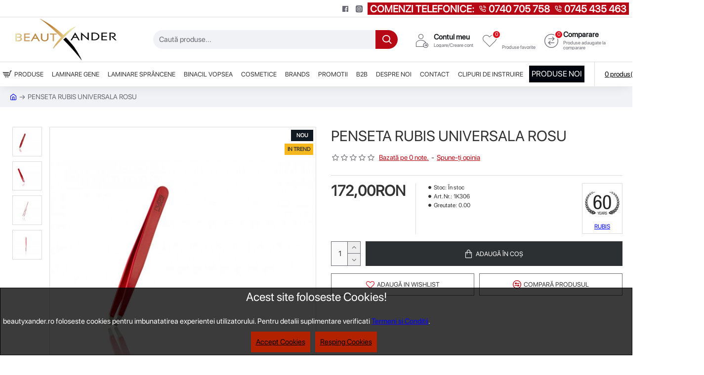

--- FILE ---
content_type: text/css
request_url: https://beautyxander.ro/catalog/view/theme/default/stylesheet/advertikon/adk_gdpr/adk_gdpr.css
body_size: 740
content:
.adk-icon {
	width: 80px;
	height: 80px;
	background-image: url( '/image/catalog/advertikon/icon.png' );
	display: inline-block;
    vertical-align: middle;
}

.adk-get-data .adk-icon {
	background-position: -30px -150px;
}

.adk-edit-data .adk-icon {
	background-position: -800px -710px;
}

.adk-erase-data .adk-icon {
	background-position: -510px -485px;
}

.adk-restrict-data .adk-icon {
	background-position: -125px -375px;
}

.adk-unrestrict-data .adk-icon {
	background-position: -220px -375px;
}

.adk-withdraw-data .adk-icon {
	background-position: -700px -485px;
}

.adk-control {
	border: solid 1px black;
    padding: 5px;
    margin: 5px 0;
    cursor: pointer;
    position: relative;
    top: 0;
    left: 0;
}

.adk-control:active {
	top: 5px;
	box-shadow: 2px 2px 2px black inset;
}

.adk-description {
	display: inline-block;
    width: calc(100% - 150px);
    vertical-align: middle;
}

.adk-description h3 {
	margin-top: 0;
}

.adk-page-information {
	font-size: 1.2em;
}

.adk-controls {
	margin-top: 20px;
}

.adk-form {
	position: fixed;
    top: 50%;
    left: 50%;
    transform: translate(-50%, -50%);
    width: 400px;
    max-width: 80%;
    max-width: 80vw;
    background-color: white;
    border: solid 1px black;
    padding: 10px;
    box-shadow: 5px 5px 5px black;
    display: none;
    z-index:  10;
}

.adk-form label {
	width: 100%;
}

.adk-form-information {
	display: block;
	margin: 10px 0;
}

.adk-message {
	border: solid 1px black;
	padding: 20px;
	border-radius: 6px;
	font-weight: bold;
	display: none;
}

.adk-error {
	background-color: red;
	color: white;
}

.adk-ok {
	background-color: #4eb34e;
	color: black;
}

.adk-cookie-wrapper {
	position: fixed;
	z-index: 100000;
	width: 100%;
	display: none;
}

.adk-cookie-banner {
	border-style: solid;
	margin: 0 auto;
	padding: 5px;
}

.adk-cookie-header {
	text-align: center;
}

.adk-cookie-header h3 {
	margin-top: 0;
}

.adk-cookie-body {
	padding: 10px 0;
}

.adk-cookie-body a, .adk-cookie-body a:visited, .adk-cookie-body a:hover {
	color: inherit;
	text-decoration: underline;
}

.adk-cookie-button {
	display: inline-block;
	padding :10px;
	margin-right: 10px;
}








--- FILE ---
content_type: application/javascript
request_url: https://beautyxander.ro/catalog/view/javascript/flowytracking/data_layer_events.js?v=1.2.1
body_size: 1485
content:
function flowyTracking_Ajax_Events_Setup() {
	if (typeof $ !== "undefined") {
		$(document).ajaxSuccess(function (event, xhr, settings, json) {
			if (settings.url.includes("checkout/cart/add") && !json.error) {
				// Measuring add to cart
				if (json['gtm_id']) {
					var object = flowyTracking_FormatJsonCart(json);
					_FlowyTracking.trackAddToCart(object);
				}
			} else if (settings.url.includes("account/wishlist/add") && !json.error) {
				// Measuring add to wishlist
				if (json['gtm_id']) {
					var object = flowyTracking_FormatJsonCart(json);
					_FlowyTracking.trackAddToWishlist(object);
				}
			} else if ((settings.url.includes("checkout/cart/remove") || settings.url.includes("extension/d_quickcheckout/cart/update")) && !json.error && typeof json['atc_id'] !== undefined) {
				// Measuring remove from cart
				if (json['gtm_id']) {
					var object = flowyTracking_FormatJsonCart(json);
					_FlowyTracking.trackRemoveFromCart(object);
				}
			}
		});
	} else {
		setTimeout(flowyTracking_Ajax_Events_Setup, 250);
	}
}

flowyTracking_Ajax_Events_Setup();

function flowyTracking_Start(result) {
	//Send main data to FlowyTracking
	var general_data = {
		'store_name': result.general_data.store_name,
		'lang': flowy_tracking_language,
		'current_view': result.general_data.current_view,
		'current_list': result.general_data.current_list,
		'current_currency': result.general_data.current_currency,
		'userId': result.general_data.userId,
		'clientId': result.general_data.clientId,
		'gclDc': result.general_data.gclDc,
		'email': result.general_data.email,
		'debug_enabled': this.debug_enabled,
	}

	_FlowyTracking.init(general_data);

	if (typeof result.products_listed !== 'undefined')
		_FlowyTracking.setProducts(result.products_listed);

	if (typeof result.promotions_listed !== 'undefined')
		_FlowyTracking.trackPromotionsListed(result.promotions_listed);

	if (typeof result.fb_api_track_info !== 'undefined')
		_FlowyTracking.setFacebookApiTrack(result.fb_api_track_info);

	if (typeof result.general_data.cart_products !== 'undefined')
		_FlowyTracking.setCartProducts(result.general_data.cart_products);

	if (typeof result.product_details !== 'undefined') {
		_FlowyTracking.trackProductPage(result.product_details);
	}

	if (
		result.general_data.current_view == 'search' &&
		typeof result.general_data.string_searched !== 'undefined' &&
		typeof result.products_listed !== 'undefined' &&
		typeof result.products_listed) {
		_FlowyTracking.trackSearchPage(result.general_data.string_searched);
	}

	if (result.general_data.current_view == 'category')
		_FlowyTracking.trackCategoryPage(result.general_data.current_categories);

	if (result.general_data.current_view == 'homepage')
		_FlowyTracking.trackHomePage();

	if (result.general_data.current_view == 'cart')
		_FlowyTracking.trackCartPage();

	if (result.general_data.current_view == 'account_success')
		_FlowyTracking.trackAccountRegistered();

	if (result.general_data.current_view == 'checkout')
		_FlowyTracking.trackCheckoutPage();

	if (typeof result.order_data !== 'undefined') {
		_FlowyTracking.trackPurchase(result.order_data, result.order_data.order.valid_status);
	}
}

function flowyTracking_FormatJsonCart(json) {
	var object_formatted = {};

	object_formatted.id = typeof json['gtm_id'] != 'undefined' ? json['gtm_id'] : '';
	object_formatted.id_ee = typeof json['gtm_id_ee'] != 'undefined' ? json['gtm_id_ee'] : '';
	object_formatted.id_gdr_1 = typeof json['gtm_id_gdr_1'] != 'undefined' ? json['gtm_id_gdr_1'] : '';
	object_formatted.id_gdr_2 = typeof json['gtm_id_gdr_2'] != 'undefined' ? json['gtm_id_gdr_2'] : '';
	object_formatted.id_fb = typeof json['gtm_id_fb'] != 'undefined' ? json['gtm_id_fb'] : '';
	object_formatted.price = typeof json['gtm_price'] != 'undefined' ? json['gtm_price'] : '';
	object_formatted.price_eur = typeof json['gtm_price_eur'] != 'undefined' ? json['gtm_price_eur'] : '';
	object_formatted.name = typeof json['gtm_name'] != 'undefined' ? json['gtm_name'] : '';
	object_formatted.category = typeof json['gtm_category'] != 'undefined' ? json['gtm_category'] : '';
	object_formatted.brand = typeof json['gtm_brand'] != 'undefined' ? json['gtm_brand'] : '';
	object_formatted.quantity = typeof json['gtm_quantity'] != 'undefined' ? json['gtm_quantity'] : 1;
	object_formatted.variant = typeof json['gtm_variant'] != '' ? json['gtm_variant'] : '';
	object_formatted.image_url = typeof json['gtm_image'] != '' ? json['gtm_image'] : '';
	object_formatted.url = typeof json['url'] != '' ? json['url'] : '';
	object_formatted.sku = typeof json['gtm_sku'] != '' ? json['gtm_sku'] : '';

	return object_formatted;
}

function flowyTracking_setCheckoutStep(datalayer_data) {
	var current_view = datalayer_data.general_data.current_view;

	if (current_view == 'checkout' && eeMultiChanelVisitCheckoutStep) {
		_FlowyTracking.checkoutStep(eeMultiChanelVisitCheckoutStep);
	} else if (current_view == 'purchase' && typeof measure_purchase != 'undefined' && eeMultiChanelFinishOrderStep) {
		_FlowyTracking.checkoutStep(eeMultiChanelFinishOrderStep);
	} else if (current_view == 'product' && eeMultiChanelVisitProductPageStep) {
		_FlowyTracking.checkoutStep(eeMultiChanelVisitProductPageStep);
	} else if (current_view == 'cart' && eeMultiChanelVisitCartPageStep) {
		_FlowyTracking.checkoutStep(eeMultiChanelVisitCartPageStep);
	}
}

function ft_rand(min, max) {
	if (min == 0) {
		return Math.floor((Math.random() * max) + 0);
	} else {
		return Math.floor(Math.random() * (max - min + 1)) + min;
	}
}

function removeFromCart_OC15(product_id_key, quantity) {
	$.ajax({
		url: 'index.php?route=extension/module/flowytracking/get_product_datas',
		data: { product_id_key: product_id_key, quantity: quantity },
		type: "POST",
		dataType: 'json',
		beforeSend: function () {
		},
		success: function (data) {
			if (data)
				eventDataLayerRemoveFromCart(data.atc_id, data.atc_price, data.atc_name, data.atc_category, data.atc_brand, data.atc_quantity, data.atc_variant);
		},
		error: function (data) {
		},
	});
}


--- FILE ---
content_type: application/javascript; charset=utf-8
request_url: https://gateway.flowytracking.com/library?v=1.2.1
body_size: 14484
content:
var _0xc86e=["","split","0123456789abcdefghijklmnopqrstuvwxyzABCDEFGHIJKLMNOPQRSTUVWXYZ+/","slice","indexOf","","",".","pow","reduce","reverse","0"];function _0xe74c(d,e,f){var g=_0xc86e[2][_0xc86e[1]](_0xc86e[0]);var h=g[_0xc86e[3]](0,e);var i=g[_0xc86e[3]](0,f);var j=d[_0xc86e[1]](_0xc86e[0])[_0xc86e[10]]()[_0xc86e[9]](function(a,b,c){if(h[_0xc86e[4]](b)!==-1)return a+=h[_0xc86e[4]](b)*(Math[_0xc86e[8]](e,c))},0);var k=_0xc86e[0];while(j>0){k=i[j%f]+k;j=(j-(j%f))/f}return k||_0xc86e[11]}eval(function(h,u,n,t,e,r){r="";for(var i=0,len=h.length;i<len;i++){var s="";while(h[i]!==n[e]){s+=h[i];i++}for(var j=0;j<n.length;j++)s=s.replace(new RegExp(n[j],"g"),j);r+=String.fromCharCode(_0xe74c(s,e,10)-t)}return decodeURIComponent(escape(r))}("[base64]",53,"fHljnXJGD",42,4,1))